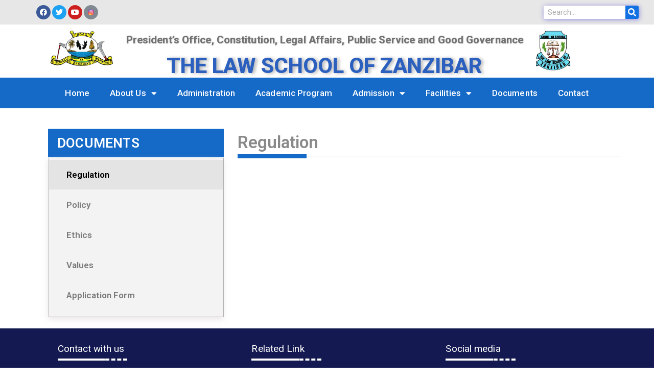

--- FILE ---
content_type: text/css
request_url: http://lsz.ac.tz/wp-content/uploads/elementor/css/post-142.css?ver=1757077842
body_size: 10806
content:
.elementor-142 .elementor-element.elementor-element-989c4ac:not(.elementor-motion-effects-element-type-background), .elementor-142 .elementor-element.elementor-element-989c4ac > .elementor-motion-effects-container > .elementor-motion-effects-layer{background-color:#E7E7E7;}.elementor-142 .elementor-element.elementor-element-989c4ac, .elementor-142 .elementor-element.elementor-element-989c4ac > .elementor-background-overlay{border-radius:0px 0px 0px 0px;}.elementor-142 .elementor-element.elementor-element-989c4ac{transition:background 0.3s, border 0.3s, border-radius 0.3s, box-shadow 0.3s;padding:0px 0px 8px 0px;}.elementor-142 .elementor-element.elementor-element-989c4ac > .elementor-background-overlay{transition:background 0.3s, border-radius 0.3s, opacity 0.3s;}.elementor-142 .elementor-element.elementor-element-f5d1da4{--grid-template-columns:repeat(4, auto);--icon-size:14px;--grid-column-gap:3px;}.elementor-142 .elementor-element.elementor-element-f5d1da4 .elementor-widget-container{text-align:center;}.elementor-142 .elementor-element.elementor-element-f5d1da4 > .elementor-widget-container{padding:10px 220px 0px 30px;}.elementor-142 .elementor-element.elementor-element-e68eb14 > .elementor-element-populated > .elementor-widget-wrap{padding:11px 0px 0px 0px;}.elementor-142 .elementor-element.elementor-element-c211b5f .elementor-search-form__container{min-height:26px;box-shadow:1px 1px 10px 0px rgba(54.904295841209844, 49.89456521739131, 214.50000000000003, 0.5);}.elementor-142 .elementor-element.elementor-element-c211b5f .elementor-search-form__submit{min-width:26px;background-color:#1170E2;}body:not(.rtl) .elementor-142 .elementor-element.elementor-element-c211b5f .elementor-search-form__icon{padding-left:calc(26px / 3);}body.rtl .elementor-142 .elementor-element.elementor-element-c211b5f .elementor-search-form__icon{padding-right:calc(26px / 3);}.elementor-142 .elementor-element.elementor-element-c211b5f .elementor-search-form__input, .elementor-142 .elementor-element.elementor-element-c211b5f.elementor-search-form--button-type-text .elementor-search-form__submit{padding-left:calc(26px / 3);padding-right:calc(26px / 3);}.elementor-142 .elementor-element.elementor-element-c211b5f .elementor-search-form__input,
					.elementor-142 .elementor-element.elementor-element-c211b5f .elementor-search-form__icon,
					.elementor-142 .elementor-element.elementor-element-c211b5f .elementor-lightbox .dialog-lightbox-close-button,
					.elementor-142 .elementor-element.elementor-element-c211b5f .elementor-lightbox .dialog-lightbox-close-button:hover,
					.elementor-142 .elementor-element.elementor-element-c211b5f.elementor-search-form--skin-full_screen input[type="search"].elementor-search-form__input{color:#7B7878;fill:#7B7878;}.elementor-142 .elementor-element.elementor-element-c211b5f:not(.elementor-search-form--skin-full_screen) .elementor-search-form__container{background-color:#FFFFFF;border-radius:3px;}.elementor-142 .elementor-element.elementor-element-c211b5f.elementor-search-form--skin-full_screen input[type="search"].elementor-search-form__input{background-color:#FFFFFF;border-radius:3px;}.elementor-142 .elementor-element.elementor-element-c211b5f > .elementor-widget-container{padding:0px 20px 0px 16px;}.elementor-142 .elementor-element.elementor-element-092fba7{margin-top:0px;margin-bottom:0px;}.elementor-142 .elementor-element.elementor-element-3f45d27{text-align:right;}.elementor-142 .elementor-element.elementor-element-3f45d27 img{width:60%;}.elementor-142 .elementor-element.elementor-element-3f45d27 > .elementor-widget-container{margin:0px 0px 0px 0px;padding:10px 5px 0px 5px;}.elementor-142 .elementor-element.elementor-element-ed6e1e2{text-align:center;}.elementor-142 .elementor-element.elementor-element-ed6e1e2 .elementor-heading-title{color:#717171;font-family:"Roboto", Sans-serif;font-size:20px;font-weight:700;letter-spacing:0.1px;text-shadow:1px 0px 2px rgba(0,0,0,0.3);}.elementor-142 .elementor-element.elementor-element-ed6e1e2 > .elementor-widget-container{margin:0px 0px 0px 0px;padding:20px 0px 0px 0px;}.elementor-142 .elementor-element.elementor-element-63c4612{text-align:center;}.elementor-142 .elementor-element.elementor-element-63c4612 .elementor-heading-title{color:#2B60BF;font-family:"Roboto", Sans-serif;font-size:42px;font-weight:800;text-shadow:4px 1px 6px rgba(0,0,0,0.3);}.elementor-142 .elementor-element.elementor-element-63c4612 > .elementor-widget-container{margin:0px 0px 0px 0px;padding:0px 0px 2px 0px;}.elementor-142 .elementor-element.elementor-element-e999828{text-align:left;}.elementor-142 .elementor-element.elementor-element-e999828 img{width:35%;}.elementor-142 .elementor-element.elementor-element-e999828 > .elementor-widget-container{margin:0px 0px 0px 0px;padding:10px 5px 5px 5px;}.elementor-142 .elementor-element.elementor-element-1aae188:not(.elementor-motion-effects-element-type-background), .elementor-142 .elementor-element.elementor-element-1aae188 > .elementor-motion-effects-container > .elementor-motion-effects-layer{background-color:#1569C7;}.elementor-142 .elementor-element.elementor-element-1aae188{transition:background 0.3s, border 0.3s, border-radius 0.3s, box-shadow 0.3s;margin-top:0px;margin-bottom:0px;}.elementor-142 .elementor-element.elementor-element-1aae188 > .elementor-background-overlay{transition:background 0.3s, border-radius 0.3s, opacity 0.3s;}.elementor-142 .elementor-element.elementor-element-b99937b > .elementor-element-populated{transition:background 0.3s, border 0.3s, border-radius 0.3s, box-shadow 0.3s;}.elementor-142 .elementor-element.elementor-element-b99937b > .elementor-element-populated > .elementor-background-overlay{transition:background 0.3s, border-radius 0.3s, opacity 0.3s;}.elementor-142 .elementor-element.elementor-element-543ae0a .elementor-menu-toggle{margin:0 auto;}.elementor-142 .elementor-element.elementor-element-543ae0a .elementor-nav-menu .elementor-item{font-family:"Roboto", Sans-serif;font-size:17px;font-weight:500;letter-spacing:0.1px;}.elementor-142 .elementor-element.elementor-element-543ae0a .elementor-nav-menu--main .elementor-item{color:#FFFFFF;fill:#FFFFFF;}.elementor-142 .elementor-element.elementor-element-543ae0a .elementor-nav-menu--main .elementor-item:hover,
					.elementor-142 .elementor-element.elementor-element-543ae0a .elementor-nav-menu--main .elementor-item.elementor-item-active,
					.elementor-142 .elementor-element.elementor-element-543ae0a .elementor-nav-menu--main .elementor-item.highlighted,
					.elementor-142 .elementor-element.elementor-element-543ae0a .elementor-nav-menu--main .elementor-item:focus{color:#000000;fill:#000000;}.elementor-142 .elementor-element.elementor-element-543ae0a .elementor-nav-menu--main .elementor-item.elementor-item-active{color:#000000;}.elementor-142 .elementor-element.elementor-element-543ae0a .elementor-nav-menu--dropdown a, .elementor-142 .elementor-element.elementor-element-543ae0a .elementor-menu-toggle{color:#000000;}.elementor-142 .elementor-element.elementor-element-543ae0a .elementor-nav-menu--dropdown{background-color:#3E74F3;}.elementor-142 .elementor-element.elementor-element-543ae0a .elementor-nav-menu--dropdown a:hover,
					.elementor-142 .elementor-element.elementor-element-543ae0a .elementor-nav-menu--dropdown a.elementor-item-active,
					.elementor-142 .elementor-element.elementor-element-543ae0a .elementor-nav-menu--dropdown a.highlighted,
					.elementor-142 .elementor-element.elementor-element-543ae0a .elementor-menu-toggle:hover{color:#FFFFFF;}.elementor-142 .elementor-element.elementor-element-543ae0a .elementor-nav-menu--dropdown a:hover,
					.elementor-142 .elementor-element.elementor-element-543ae0a .elementor-nav-menu--dropdown a.elementor-item-active,
					.elementor-142 .elementor-element.elementor-element-543ae0a .elementor-nav-menu--dropdown a.highlighted{background-color:#749AF3;}.elementor-142 .elementor-element.elementor-element-543ae0a .elementor-nav-menu--dropdown a.elementor-item-active{color:#000000;background-color:#749AF3;}.elementor-142 .elementor-element.elementor-element-543ae0a .elementor-nav-menu--dropdown .elementor-item, .elementor-142 .elementor-element.elementor-element-543ae0a .elementor-nav-menu--dropdown  .elementor-sub-item{font-family:"Roboto", Sans-serif;font-size:15px;font-weight:500;}.elementor-142 .elementor-element.elementor-element-543ae0a .elementor-nav-menu--main .elementor-nav-menu--dropdown, .elementor-142 .elementor-element.elementor-element-543ae0a .elementor-nav-menu__container.elementor-nav-menu--dropdown{box-shadow:2px 2px 10px 0px rgba(111.75, 111.75, 111.75, 0.5);}.elementor-142 .elementor-element.elementor-element-543ae0a > .elementor-widget-container{margin:0px 0px 0px 0px;padding:7px 7px 7px 7px;background-color:#1569C7;}.elementor-142 .elementor-element.elementor-element-543ae0a{z-index:99;}@media(min-width:768px){.elementor-142 .elementor-element.elementor-element-08f4348{width:35.39%;}.elementor-142 .elementor-element.elementor-element-5828482{width:46.47%;}.elementor-142 .elementor-element.elementor-element-e68eb14{width:17.38%;}.elementor-142 .elementor-element.elementor-element-14d11ea{width:18.459%;}.elementor-142 .elementor-element.elementor-element-23b3267{width:62.373%;}.elementor-142 .elementor-element.elementor-element-2b6dc43{width:18.834%;}}@media(max-width:1024px){.elementor-142 .elementor-element.elementor-element-3f45d27{text-align:center;}.elementor-142 .elementor-element.elementor-element-3f45d27 img{width:49%;}.elementor-142 .elementor-element.elementor-element-23b3267 > .elementor-element-populated{margin:0px 0px 0px 0px;--e-column-margin-right:0px;--e-column-margin-left:0px;}.elementor-142 .elementor-element.elementor-element-ed6e1e2 > .elementor-widget-container{margin:0px 0px 0px 0px;}.elementor-142 .elementor-element.elementor-element-63c4612{text-align:center;}.elementor-142 .elementor-element.elementor-element-63c4612 > .elementor-widget-container{margin:0px 0px 0px 0px;}.elementor-142 .elementor-element.elementor-element-e999828 img{width:44%;}.elementor-142 .elementor-element.elementor-element-543ae0a{--nav-menu-icon-size:15px;}.elementor-142 .elementor-element.elementor-element-543ae0a .elementor-menu-toggle{border-width:0px;}}@media(max-width:767px){.elementor-142 .elementor-element.elementor-element-3f45d27{text-align:center;}.elementor-142 .elementor-element.elementor-element-3f45d27 img{width:32%;}.elementor-142 .elementor-element.elementor-element-ed6e1e2 .elementor-heading-title{font-size:18px;}.elementor-142 .elementor-element.elementor-element-63c4612 .elementor-heading-title{font-size:40px;}.elementor-142 .elementor-element.elementor-element-e999828{text-align:center;}.elementor-142 .elementor-element.elementor-element-e999828 img{width:35%;}}

--- FILE ---
content_type: text/css
request_url: http://lsz.ac.tz/wp-content/uploads/elementor/css/post-143.css?ver=1757077128
body_size: 9941
content:
.elementor-143 .elementor-element.elementor-element-aec4a39:not(.elementor-motion-effects-element-type-background), .elementor-143 .elementor-element.elementor-element-aec4a39 > .elementor-motion-effects-container > .elementor-motion-effects-layer{background-color:#141A51;}.elementor-143 .elementor-element.elementor-element-aec4a39{transition:background 0.3s, border 0.3s, border-radius 0.3s, box-shadow 0.3s;padding:5px 0px 0px 65px;}.elementor-143 .elementor-element.elementor-element-aec4a39 > .elementor-background-overlay{transition:background 0.3s, border-radius 0.3s, opacity 0.3s;}.elementor-143 .elementor-element.elementor-element-eeb4ee1{text-align:left;}.elementor-143 .elementor-element.elementor-element-eeb4ee1 .elementor-heading-title{color:#FFFFFF;font-family:"Roboto", Sans-serif;font-size:19px;font-weight:400;letter-spacing:0.1px;}.elementor-143 .elementor-element.elementor-element-eeb4ee1 > .elementor-widget-container{margin:0px 223px 0px 0px;padding:15px 0px 10px 0px;border-style:dashed;border-width:0px 0px 4px 0px;border-color:#FFFFFF;}.elementor-143 .elementor-element.elementor-element-01fee81{--divider-border-style:solid;--divider-color:#FFFFFF;--divider-border-width:4.1px;}.elementor-143 .elementor-element.elementor-element-01fee81 .elementor-divider-separator{width:25%;}.elementor-143 .elementor-element.elementor-element-01fee81 .elementor-divider{padding-top:15px;padding-bottom:15px;}.elementor-143 .elementor-element.elementor-element-01fee81 > .elementor-widget-container{margin:-39px 0px 0px 0px;padding:0px 0px 0px 4px;}.elementor-143 .elementor-element.elementor-element-09972d2 .elementor-icon-list-items:not(.elementor-inline-items) .elementor-icon-list-item:not(:last-child){padding-bottom:calc(3px/2);}.elementor-143 .elementor-element.elementor-element-09972d2 .elementor-icon-list-items:not(.elementor-inline-items) .elementor-icon-list-item:not(:first-child){margin-top:calc(3px/2);}.elementor-143 .elementor-element.elementor-element-09972d2 .elementor-icon-list-items.elementor-inline-items .elementor-icon-list-item{margin-right:calc(3px/2);margin-left:calc(3px/2);}.elementor-143 .elementor-element.elementor-element-09972d2 .elementor-icon-list-items.elementor-inline-items{margin-right:calc(-3px/2);margin-left:calc(-3px/2);}body.rtl .elementor-143 .elementor-element.elementor-element-09972d2 .elementor-icon-list-items.elementor-inline-items .elementor-icon-list-item:after{left:calc(-3px/2);}body:not(.rtl) .elementor-143 .elementor-element.elementor-element-09972d2 .elementor-icon-list-items.elementor-inline-items .elementor-icon-list-item:after{right:calc(-3px/2);}.elementor-143 .elementor-element.elementor-element-09972d2 .elementor-icon-list-icon i{color:#FFFFFF;}.elementor-143 .elementor-element.elementor-element-09972d2 .elementor-icon-list-icon svg{fill:#FFFFFF;}.elementor-143 .elementor-element.elementor-element-09972d2{--e-icon-list-icon-size:18px;--e-icon-list-icon-align:center;--e-icon-list-icon-margin:0 calc(var(--e-icon-list-icon-size, 1em) * 0.125);}.elementor-143 .elementor-element.elementor-element-09972d2 .elementor-icon-list-text{color:#FFFFFF;padding-left:22px;}.elementor-143 .elementor-element.elementor-element-09972d2 .elementor-icon-list-item > .elementor-icon-list-text, .elementor-143 .elementor-element.elementor-element-09972d2 .elementor-icon-list-item > a{font-family:"Roboto", Sans-serif;font-size:15px;font-weight:400;}.elementor-143 .elementor-element.elementor-element-09972d2 > .elementor-widget-container{margin:0px 0px 0px -5px;}.elementor-143 .elementor-element.elementor-element-973e780{text-align:left;}.elementor-143 .elementor-element.elementor-element-973e780 .elementor-heading-title{color:#FFFFFF;font-family:"Roboto", Sans-serif;font-size:19px;font-weight:400;letter-spacing:0.1px;}.elementor-143 .elementor-element.elementor-element-973e780 > .elementor-widget-container{margin:0px 223px 0px 0px;padding:15px 0px 10px 0px;border-style:dashed;border-width:0px 0px 4px 0px;border-color:#FFFFFF;}.elementor-143 .elementor-element.elementor-element-d061609{--divider-border-style:solid;--divider-color:#FFFFFF;--divider-border-width:4.1px;}.elementor-143 .elementor-element.elementor-element-d061609 .elementor-divider-separator{width:25%;}.elementor-143 .elementor-element.elementor-element-d061609 .elementor-divider{padding-top:15px;padding-bottom:15px;}.elementor-143 .elementor-element.elementor-element-d061609 > .elementor-widget-container{margin:-39px 0px 0px 0px;padding:0px 0px 0px 4px;}.elementor-143 .elementor-element.elementor-element-dfcd2bd{text-align:justify;}.elementor-143 .elementor-element.elementor-element-dfcd2bd .elementor-heading-title{color:#FFFFFF;font-family:"Roboto", Sans-serif;font-size:15px;font-weight:400;letter-spacing:0.1px;}.elementor-143 .elementor-element.elementor-element-dfcd2bd > .elementor-widget-container{margin:0px 0px 0px -10px;padding:0px 0px 0px 10px;}.elementor-143 .elementor-element.elementor-element-ee9cc0e{text-align:justify;}.elementor-143 .elementor-element.elementor-element-ee9cc0e .elementor-heading-title{color:#FFFFFF;font-family:"Roboto", Sans-serif;font-size:15px;font-weight:400;letter-spacing:0.1px;}.elementor-143 .elementor-element.elementor-element-ee9cc0e > .elementor-widget-container{margin:-4px 0px 0px -10px;padding:0px 0px 0px 10px;}.elementor-143 .elementor-element.elementor-element-2937e28{text-align:justify;}.elementor-143 .elementor-element.elementor-element-2937e28 .elementor-heading-title{color:#FFFFFF;font-family:"Roboto", Sans-serif;font-size:15px;font-weight:400;letter-spacing:0.1px;}.elementor-143 .elementor-element.elementor-element-2937e28 > .elementor-widget-container{margin:-4px 0px 0px -10px;padding:0px 0px 0px 10px;}.elementor-143 .elementor-element.elementor-element-daa3eda{text-align:justify;}.elementor-143 .elementor-element.elementor-element-daa3eda .elementor-heading-title{color:#FFFFFF;font-family:"Roboto", Sans-serif;font-size:15px;font-weight:400;letter-spacing:0.1px;}.elementor-143 .elementor-element.elementor-element-daa3eda > .elementor-widget-container{margin:-4px 0px 0px -10px;padding:0px 0px 0px 10px;}.elementor-143 .elementor-element.elementor-element-1a8b043{text-align:justify;}.elementor-143 .elementor-element.elementor-element-1a8b043 .elementor-heading-title{color:#FFFFFF;font-family:"Roboto", Sans-serif;font-size:15px;font-weight:400;letter-spacing:0.1px;}.elementor-143 .elementor-element.elementor-element-1a8b043 > .elementor-widget-container{margin:-4px 0px 0px -10px;padding:0px 0px 0px 10px;}.elementor-143 .elementor-element.elementor-element-e9e6303{text-align:left;}.elementor-143 .elementor-element.elementor-element-e9e6303 .elementor-heading-title{color:#FFFFFF;font-family:"Roboto", Sans-serif;font-size:19px;font-weight:400;letter-spacing:0.1px;}.elementor-143 .elementor-element.elementor-element-e9e6303 > .elementor-widget-container{margin:0px 223px 0px 0px;padding:15px 0px 10px 0px;border-style:dashed;border-width:0px 0px 4px 0px;border-color:#FFFFFF;}.elementor-143 .elementor-element.elementor-element-77a6801{--divider-border-style:solid;--divider-color:#FFFFFF;--divider-border-width:4.1px;}.elementor-143 .elementor-element.elementor-element-77a6801 .elementor-divider-separator{width:25%;}.elementor-143 .elementor-element.elementor-element-77a6801 .elementor-divider{padding-top:15px;padding-bottom:15px;}.elementor-143 .elementor-element.elementor-element-77a6801 > .elementor-widget-container{margin:-39px 0px 0px 0px;padding:0px 0px 0px 4px;}.elementor-143 .elementor-element.elementor-element-312965b{--grid-template-columns:repeat(4, auto);--icon-size:18px;--grid-column-gap:13px;--grid-row-gap:0px;}.elementor-143 .elementor-element.elementor-element-312965b .elementor-widget-container{text-align:center;}.elementor-143 .elementor-element.elementor-element-312965b > .elementor-widget-container{margin:0px 0px 0px -25px;padding:0px 144px 0px 0px;}.elementor-143 .elementor-element.elementor-element-64303d0:not(.elementor-motion-effects-element-type-background), .elementor-143 .elementor-element.elementor-element-64303d0 > .elementor-motion-effects-container > .elementor-motion-effects-layer{background-color:#141A51;}.elementor-143 .elementor-element.elementor-element-64303d0{transition:background 0.3s, border 0.3s, border-radius 0.3s, box-shadow 0.3s;}.elementor-143 .elementor-element.elementor-element-64303d0 > .elementor-background-overlay{transition:background 0.3s, border-radius 0.3s, opacity 0.3s;}.elementor-143 .elementor-element.elementor-element-be95a26{--divider-border-style:solid;--divider-color:#E3E3E3;--divider-border-width:1.7px;}.elementor-143 .elementor-element.elementor-element-be95a26 .elementor-divider-separator{width:75%;margin:0 auto;margin-center:0;}.elementor-143 .elementor-element.elementor-element-be95a26 .elementor-divider{text-align:center;padding-top:7px;padding-bottom:7px;}.elementor-143 .elementor-element.elementor-element-f3beb57{margin-top:0px;margin-bottom:0px;padding:0px 0px 0px 100px;}.elementor-143 .elementor-element.elementor-element-0af4ff4{text-align:left;color:#BDB8B8;font-family:"Roboto", Sans-serif;font-size:14px;font-weight:600;letter-spacing:0.1px;}.elementor-143 .elementor-element.elementor-element-eb2b993{text-align:right;color:#BDB8B8;font-family:"Roboto", Sans-serif;font-size:14px;font-weight:600;letter-spacing:0.1px;}.elementor-143 .elementor-element.elementor-element-eb2b993 > .elementor-widget-container{padding:0px 15px 0px 0px;}@media(max-width:1024px){.elementor-143 .elementor-element.elementor-element-312965b{--grid-column-gap:40px;}.elementor-143 .elementor-element.elementor-element-312965b > .elementor-widget-container{margin:0px 0px 0px 25px;}}@media(max-width:767px){.elementor-143 .elementor-element.elementor-element-312965b{--grid-column-gap:38px;}.elementor-143 .elementor-element.elementor-element-312965b > .elementor-widget-container{margin:0px 0px 0px 13px;}}

--- FILE ---
content_type: text/css
request_url: http://lsz.ac.tz/wp-content/uploads/elementor/css/post-840.css?ver=1667481656
body_size: 4637
content:
.elementor-840 .elementor-element.elementor-element-97ef7e8{margin-top:0px;margin-bottom:0px;padding:40px 0px 0px 50px;}.elementor-840 .elementor-element.elementor-element-f231e61 > .elementor-element-populated{margin:0px 0px 30px 0px;--e-column-margin-right:0px;--e-column-margin-left:0px;}.elementor-840 .elementor-element.elementor-element-f231e61 > .elementor-element-populated > .elementor-widget-wrap{padding:0px 0px 0px 0px;}.elementor-840 .elementor-element.elementor-element-166631e .elementor-heading-title{color:#FFFFFF;font-family:"Roboto", Sans-serif;font-size:26px;font-weight:600;letter-spacing:0.2px;}.elementor-840 .elementor-element.elementor-element-166631e > .elementor-widget-container{margin:0px 0px 0px -1px;padding:15px 0px 15px 18px;background-color:#1569C7;}.elementor-840 .elementor-element.elementor-element-3372a7f .elementor-menu-toggle{margin:0 auto;}.elementor-840 .elementor-element.elementor-element-3372a7f .elementor-nav-menu .elementor-item{font-family:"Roboto", Sans-serif;font-size:17px;font-weight:600;}.elementor-840 .elementor-element.elementor-element-3372a7f .elementor-nav-menu--main .elementor-item:hover,
					.elementor-840 .elementor-element.elementor-element-3372a7f .elementor-nav-menu--main .elementor-item.elementor-item-active,
					.elementor-840 .elementor-element.elementor-element-3372a7f .elementor-nav-menu--main .elementor-item.highlighted,
					.elementor-840 .elementor-element.elementor-element-3372a7f .elementor-nav-menu--main .elementor-item:focus{color:#000000;}.elementor-840 .elementor-element.elementor-element-3372a7f .elementor-nav-menu--main:not(.e--pointer-framed) .elementor-item:before,
					.elementor-840 .elementor-element.elementor-element-3372a7f .elementor-nav-menu--main:not(.e--pointer-framed) .elementor-item:after{background-color:#E4E4E4;}.elementor-840 .elementor-element.elementor-element-3372a7f .e--pointer-framed .elementor-item:before,
					.elementor-840 .elementor-element.elementor-element-3372a7f .e--pointer-framed .elementor-item:after{border-color:#E4E4E4;}.elementor-840 .elementor-element.elementor-element-3372a7f .elementor-nav-menu--main .elementor-item{padding-left:34px;padding-right:34px;padding-top:19px;padding-bottom:19px;}.elementor-840 .elementor-element.elementor-element-3372a7f{--e-nav-menu-horizontal-menu-item-margin:calc( 1px / 2 );}.elementor-840 .elementor-element.elementor-element-3372a7f .elementor-nav-menu--main:not(.elementor-nav-menu--layout-horizontal) .elementor-nav-menu > li:not(:last-child){margin-bottom:1px;}.elementor-840 .elementor-element.elementor-element-3372a7f > .elementor-widget-container{margin:-19px 0px -8px 0px;padding:4px 0px 13px 0px;background-color:#F3F3F3;transition:background 0s;border-style:solid;border-width:0px 1px 1px 1px;border-color:#B4B0B0;box-shadow:-1px 4px 11px -1px rgba(207.375, 198.22345659007198, 198.22345659007198, 0.5);}.elementor-840 .elementor-element.elementor-element-086f2d1 > .elementor-element-populated{transition:background 0.3s, border 0.3s, border-radius 0.3s, box-shadow 0.3s;margin:0px 0px 0px -20px;--e-column-margin-right:0px;--e-column-margin-left:-20px;}.elementor-840 .elementor-element.elementor-element-086f2d1 > .elementor-element-populated > .elementor-background-overlay{transition:background 0.3s, border-radius 0.3s, opacity 0.3s;}.elementor-840 .elementor-element.elementor-element-086f2d1 > .elementor-element-populated > .elementor-widget-wrap{padding:10px 0px 0px 47px;}.elementor-840 .elementor-element.elementor-element-cbf7a93 .elementor-heading-title{color:#898989;font-family:"Roboto", Sans-serif;font-size:33px;font-weight:600;}.elementor-840 .elementor-element.elementor-element-cbf7a93 > .elementor-widget-container{padding:0px 0px 10px 0px;border-style:solid;border-width:0px 0px 1px 0px;border-color:#B4B0B0;border-radius:0px 0px 0px 0px;}.elementor-840 .elementor-element.elementor-element-56bc178{--divider-border-style:solid;--divider-color:#1569C7;--divider-border-width:7.5px;}.elementor-840 .elementor-element.elementor-element-56bc178 .elementor-divider-separator{width:18%;}.elementor-840 .elementor-element.elementor-element-56bc178 .elementor-divider{padding-top:15px;padding-bottom:15px;}.elementor-840 .elementor-element.elementor-element-56bc178 > .elementor-widget-container{margin:-39px 0px 0px 0px;padding:0px 0px 0px 0px;}@media(min-width:768px){.elementor-840 .elementor-element.elementor-element-f231e61{width:30.088%;}.elementor-840 .elementor-element.elementor-element-086f2d1{width:69.912%;}}@media(max-width:767px){.elementor-840 .elementor-element.elementor-element-97ef7e8{padding:0px 0px 0px 1px;}}